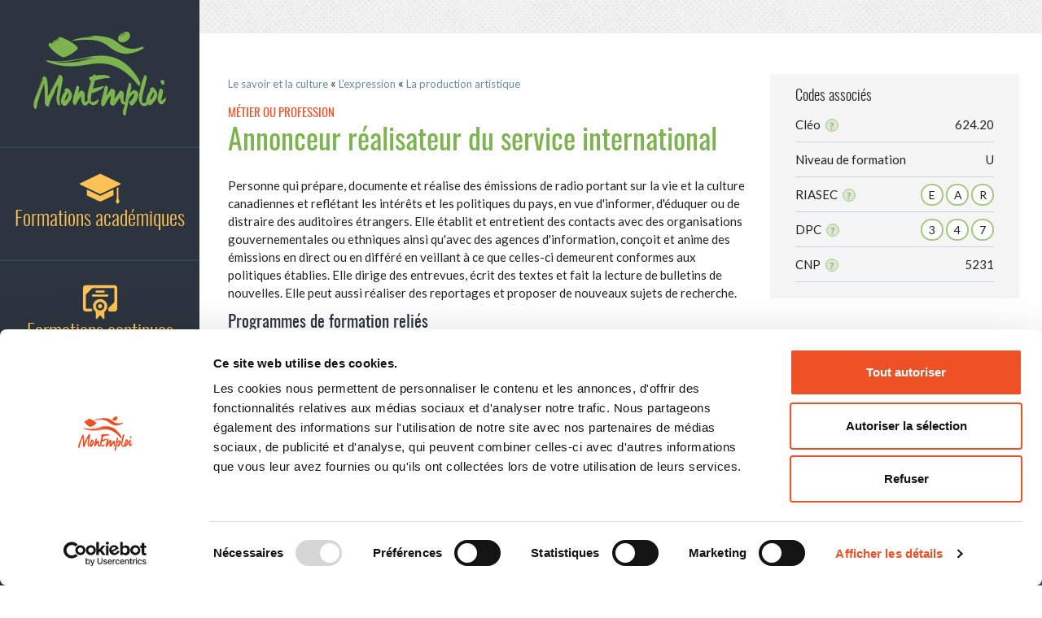

--- FILE ---
content_type: text/html; charset=utf-8
request_url: https://www.monemploi.com/metiers-et-professions/fiche/annonceur-realisateur-du-service-international
body_size: 4293
content:
<!doctype html>
<!--[if IE 8]>         <html class="no-js lt-ie9"> <![endif]-->
<!--[if gt IE 8]><!--> <html class="no-js"> <!--<![endif]-->
<head>
  <title>Annonceur réalisateur du service international - Métiers et professions - MonEmploi.com</title>

  <meta charset="utf-8">

  <meta name="description" content="Personne qui prépare, documente et réalise des émissions de radio portant sur la vie et la culture canadiennes et reflétant les intérêts et les politiqu...">

  <!-- Remove the following line if the website isn't responsive -->
  <meta name="viewport" content="width=device-width">

  <meta property="og:title" content="Annonceur réalisateur du service international - Métiers et professions - MonEmploi.com"/>
  <meta property="og:type" content="website"/>
  <meta property="og:url" content="https://www.monemploi.com/metiers-et-professions/fiche/annonceur-realisateur-du-service-international" />
  <meta property="og:image" content="https://www.monemploi.com/assets/home/bg-search-e82f1c572213d18e864aed4cc9af59eb1e4423d32500e5bec93197b709a3b33f.png"/>
  <meta property="og:site_name" content="MonEmploi.com"/>
  <meta property="og:locale" content="fr_CA"/>
  <meta property="og:description" content="Personne qui prépare, documente et réalise des émissions de radio portant sur la vie et la culture canadiennes et reflétant les intérêts et les politiqu..."/>

    <script id="Cookiebot" src="https://consent.cookiebot.com/uc.js" data-cbid="29e84aba-28fd-4136-8944-89bd640849d4" data-blockingmode="auto" type="text/javascript"></script>
    <!-- Google tag (gtag.js) -->
    <script async src="https://www.googletagmanager.com/gtag/js?id=G-MG5Z1NG7FC"></script>
    <script>
      window.dataLayer = window.dataLayer || [];
      function gtag(){dataLayer.push(arguments);}
      gtag('js', new Date());

      gtag('config', 'G-MG5Z1NG7FC');
    </script>


  <link rel="stylesheet" href="/assets/application-1b58bbff314f0446cd9d5ef93abc442559418e34250046c5950a28dc82f320aa.css" media="all" />
  <meta name="csrf-param" content="authenticity_token" />
<meta name="csrf-token" content="ke0PIP9KAeH3OUIynDVK2DISucCSLAQXL_-J-q_rPaGUjTQvsG_ULOdophMUfT-GM-voqbw_r2ofmF03wMAu9Q" />

  <link rel="icon" type="image/x-icon" href="/assets/favicon-541bba7c8fd40453d28ee6b10651a2d12c9d5cbb47d7d24934fb8aaa5f8c7fc4.ico" />
  <link rel="apple-touch-icon" href="/assets/icons/apple-touch-icon-152.png" />
  <link href='https://fonts.googleapis.com/css?family=Lato:300,400,700' rel='stylesheet' type='text/css'>

  <script src="/assets/globalhead-344d29340d34d1e607d25e4331356f53705b92c7acf8bb4c4bf055e685ec1ae4.js"></script>
  <script type="text/javascript">
 (function() {
 var useSSL = 'https:' == document.location.protocol;
 var src = (useSSL ? 'https:' : 'http:') +
'//www.googletagservices.com/tag/js/gpt.js';
 document.write('<scr' + 'ipt  data-cookieconsent="marketing" src="' + src + '"></scr' + 'ipt>');
 })();
</script>

<script data-cookieconsent="marketing" type="text/plain">
  googletag.cmd.push(function() {
    googletag.pubads().enableSingleRequest();
    googletag.enableServices();
  });
</script>

<script type="text/plain" data-cookieconsent="marketing" src="https://rdc.m32.media/madops.min.js"></script>
<script type="text/plain" data-cookieconsent="marketing" src="https://s3.us-west-2.amazonaws.com/application-mia-player-prod.rubiconproject.com/pub.js" data-publisher-id="66188"></script>


</head>
<body class="careers-page">
  <div class="page-wrap">
    <header class="main-header js-menu-mobile-target js-add-scroll-target">
  <nav role="navigation">
    <ul class="js-add-scroll">
      <li><a class=" btn-home" href="/">mon emploi</a></li>
      <li>
        <a href="/formations" class=" btn-formations">
          Formations académiques
          <span class="menu-aside-animation-bg"></span>
          <span class="menu-aside-animation-image"></span>
        </a>
      </li>
      <li>
        <a href="https://boomrank.ca/je-cherche" target="_blank" class=" btn-formations-continues">
          Formations continues
          <span class="menu-aside-animation-bg"></span>
          <span class="menu-aside-animation-image"></span>
        </a>
      </li>
      <li>
        <a href="/metiers-et-professions" class="active btn-careers">
          Métiers et professions
          <span class="menu-aside-animation-bg"></span>
          <span class="menu-aside-animation-image"></span>
        </a>
      </li>
      <li><a class="btn-magazine " href="/magazine">Magazine</a></li>
      <li><a class="btn-know-me" href="/#me-connaitre">Me connaitre</a></li>
      <li><a class="btn-bulletin" href="#bulletin-courriel">Bulletin courriel</a></li>
      <li><a class="btn-faq" href="/foire-au-question">Foire aux questions</a></li>
    </ul>
  </nav>
</header>
<button class="btn-menu-mobile js-menu-mobile-btn">Menu</button>


    <div class="main-content" role="main">
      

<div class="zone-pub">
  <div class="zone-pub-1 desktop">

      <div data-m32-ad="" data-options="{&quot;sizes&quot;:&quot;[[970,250],[970,90],[728,90]]&quot;,&quot;sizeMapping&quot;:[[[0,0], [[0,0]]], [[768,0], [[728,90]]],[[1024,0], [[970,250],[970,90],[728,90]]]], &quot;dfpId&quot;:&quot;21658289790,172269054&quot;,&quot;dfpAdUnitPath&quot;:&quot;monemploi/metiers-et-professions&quot;}"></div>

  </div>
  <div class="zone-pub-1 mobiletablet">
    <!-- none -->
  </div>
</div>

<section class="main-layout">
  <div class="content-holder">
    <div class="row">
      <div class="small-12 medium-7 large-8 columns">
          <p class="ariane">
              <a href="/metiers-et-professions/le-savoir-et-la-culture">Le savoir et la culture</a>
              
              
              
               « <a href="/metiers-et-professions/le-savoir-et-la-culture">L&#39;expression</a>
              
              
              
               « <a href="/metiers-et-professions/l-expression/la-production-artistique">La production artistique</a>
          </p>

        <p class="up-title">Métier ou profession</p>
        <h1>Annonceur réalisateur du service international</h1>

          Personne qui prépare, documente et réalise des émissions de radio portant sur la vie et la culture canadiennes et reflétant les intérêts et les politiques du pays, en vue d'informer, d'éduquer ou de distraire des auditoires étrangers. Elle établit et entretient des contacts avec des organisations gouvernementales ou ethniques ainsi qu'avec des agences d'information, conçoit et anime des émissions en direct ou en différé en veillant à ce que celles-ci demeurent conformes aux politiques établies. Elle dirige des entrevues, écrit des textes et fait la lecture de bulletins de nouvelles. Elle peut aussi réaliser des reportages et proposer de nouveaux sujets de recherche.







          <h2>Programmes de formation reliés</h2>

          <ul class="small-list">
              <li><a href="/formations/programmes/collegial-technique/arts/specialisation-animation-et-production-radiophoniques-techniques-de-communication-dans-les-medias">Spécialisation : Animation et production radiophoniques (Techniques de communication dans les médias)</a></li>
              <li><a href="/formations/programmes/collegial-technique/arts/communication-dans-les-medias-techniques-de">Communication dans les médias (Techniques de)</a></li>
          </ul>

      </div>
      <div class="small-12 medium-5 large-4 columns">
        <div class="code">
          <h3>Codes associés</h3>
            <ul>
              <li>Cléo <span class="right">624.20</span>&nbsp;<abbr title="<strong>Qu&#39;est-ce que la classification CLÉO?</strong><br><p>La classification CLÉO s’appuie sur les 7 grands besoins (ou sphères) du monde du travail. Pour être comblés, les 7 besoins appellent des actions qui, pour être accomplies, nécessitent les compétences de 79 secteurs d’activités professionnelles.</p><a href='/foire-au-question#faq-3'>En&nbsp;savoir&nbsp;plus</a>" rel="tooltip"><span class="tooltip-mark">?</span></abbr></li>
              <li>Niveau de formation <span class="right">U</span></li>
                <li>RIASEC
                  <span class="right">
                    <span class="bubble">E</span>
                    <span class="bubble">A</span> <span class="bubble">R</span>
                  </span>
                 &nbsp;<abbr title="<strong>Qu&#39;est-ce que la typologie de Holland (RIASEC)?</strong><br><p>La typologie de Holland, appelée couramment RIASEC, permet d’explorer le monde du travail en se basant sur les caractéristiques personnelles (personnalité, aptitudes, intérêts, etc.) associées à chaque profession. John Holland reconnaît 6 types de personnalité : Réaliste (R), Investigateur (I), Artistique (A), Social (S), Entreprenant (E) et Conventionnel (C).</p><a href='/foire-au-question#faq-1'>En&nbsp;savoir&nbsp;plus</a>" rel="tooltip"><span class="tooltip-mark">?</span></abbr>
                </li>
                <li>DPC
                  <span class="right">
                    <span class="bubble">3</span>
                    <span class="bubble">4</span>
                    <span class="bubble">7</span>
                  </span>
                  &nbsp;<abbr title="<strong>Qu&#39;est-ce que la classification DPC (Données, Personnes, Choses)?</strong><br><p>Toute profession s’exerce à des degrés différents sur des données (D), des personnes (P) et des choses (C). La classification DPC permet d’établir l’importance que revêt chacun de ces trois objets de travail dans la pratique d’une profession. Le code DPC attribué à une profession fournit donc un aperçu des compétences requises pour l’exercer et du niveau de responsabilité et de complexité qu’elles présentent.<p><a href='/foire-au-question#faq-2'>En&nbsp;savoir&nbsp;plus</a>" rel="tooltip"><span class="tooltip-mark">?</span></abbr>
                </li>
              <li>CNP <span class="right">5231</span>&nbsp;<abbr title="<strong>Qu&#39;est-ce que la CNP (Classification Nationale des Professions)?</strong><br><p> La CNP est un outil utilisé pour classifier des professions selon le niveau et le genre de compétence. La profession est identifiée par un code à quatre chiffres. Chaque chiffre du code rend compte d'une caractéristique importante de la profession représentée. Pour plus d’information, visitez le <a target='_blank'  href='https://noc.esdc.gc.ca/Accueil/Bienvenue/5bfe48ef9961405f8882476835e93bbb'>https://noc.esdc.gc.ca</a>.</p>" rel="tooltip"><span class="tooltip-mark">?</span></abbr></li>
            </ul>
        </div>
          <div class="zone-pub-aside zone-pub-4">
            
  <div data-m32-ad="" data-options="{&quot;sizes&quot;:&quot;[[300,250],[300,600]]&quot;,&quot;sizeMapping&quot;:[[[0,0], [[300,250]]], [[768,0], [[300,250],[300,600]]]],&quot;dfpId&quot;:&quot;21658289790,172269054&quot;,&quot;dfpAdUnitPath&quot;:&quot;monemploi/metiers-et-professions&quot;}"></div>

          </div>
          <div class="zone-pub-aside zone-pub-5">
            
  <div data-m32-ad="" data-options="{&quot;sizes&quot;:&quot;[[300,250],[300,600]]&quot;,&quot;sizeMapping&quot;:[[[0,0], [[300,250]]], [[768,0], [[300,250],[300,600]]]],&quot;dfpId&quot;:&quot;21658289790,172269054&quot;,&quot;dfpAdUnitPath&quot;:&quot;monemploi/metiers-et-professions&quot;}"></div>

          </div>
      </div>
    </div>
  </div>
</section>

    </div>
  </div>
  <footer id="bulletin-courriel" class="main-footer">
  <div class="main-footer-holder js-footer-responsive">
    <div class="content-holder">
      <h1>Bulletin courriel</h1>
      <div class="row">
        <div class="small-12 large-9 left">
          <h2>Votre contact privilégié avec le monde scolaire et le marché du travail!</h2>
          <!-- <p>Le bulletin <em>Monemploi.com</em> vous permet de rester à l'affût des nouvelles qui marquent l'actualité du monde scolaire et du marché du travail au Québec.</p> -->
          <div class="footer-inscription">
            <a class="newsletter-link" href="http://eepurl.com/buCA6v">Abonnez-vous à l&#39;infolettre</a>
          </div>
        </div>

        <div class="small-12 large-3 columns">
            <nav class="footer-nav" role="navigation">
              <ul>
                  <li><a href="/operation-avenir-2025-ton-avenir-ta-voie-ton-choix">Opération Avenir 2025 - Ton avenir, ta voie, ton choix !</a></li>
                  <li><a href="/ecrire-dans-le-magazine">Écrire dans le Magazine</a></li>
                  <li><a href="/termes-et-conditions">Termes et conditions</a></li>
                  <li><a href="/s-orienter-sans-prejuges-le-nouveau-projet-de-jeunesexplo-pour-la-mixite-en-emploi">S&#39;orienter sans préjugés : le nouveau projet de JeunesExplo pour la mixité en emploi</a></li>
                  <li><a href="/a-propos">À propos</a></li>
                  <li><a href="/nous-joindre">Nous joindre</a></li>
                  <li><a href="/services-publicitaires">Services publicitaires</a></li>
                  <li><a href="/avis-de-droit-d-auteur">Avis de droit d’auteur</a></li>
              </ul>
            </nav>
        </div>
      </div>
      <div class="row credits">
        <div class="small-12 medium-8 columns">
          <p class="copyright"><a href="http://www.septembre.com/" class="logo-septembre ir">Logo édition Septembre</a><span> © 2026 </span><a href="http://www.septembre.com/">Septembre éditeur</a> - Tous droits réservés - Site en développement.</p>
        </div>
        <div class="small-12 medium-2 columns">
          <ul class="socials">
            <li><a href="https://www.facebook.com/monemploicom" class="facebook"><img width="30" src="/assets/layout/ico-facebook-a6798c55edc84eb17cbdd6933880b2c3d7257425f54d80cee8b5e45994dd852b.png" /></a></li>
            <li><a href="https://twitter.com/monemploicom" class="twitter"><img width="30" src="/assets/layout/ico-twitter-9244bd3041b7145f8829e79314f71dc6d730eacf4a1136d1c92267c749154b6f.png" /></a></li>
            <li><a href="https://ca.linkedin.com/pub/mon-emploi/103/727/466" class="linkedin"><img width="30" src="/assets/layout/ico-linkedin-721d4e2cf3fdb8a23afee38f18ac20d6e9a8c1312cba2e70bd23dba979e53fd8.png" /></a></li>
          </ul>
        </div>
        <div class="small-12 medium-2 columns">
          <p class="ixmedia">
            Réalisation : <a href="http://www.ixmedia.com">iXmédia</a>
            </p>
        </div>
      </div>
    </div>
  </div>
</footer>

  <script src="/assets/application-d905cfe1d927244340f830eab23a78e7139f3d36e7d04064e31dd27098198f38.js"></script>

</body>
</html>
